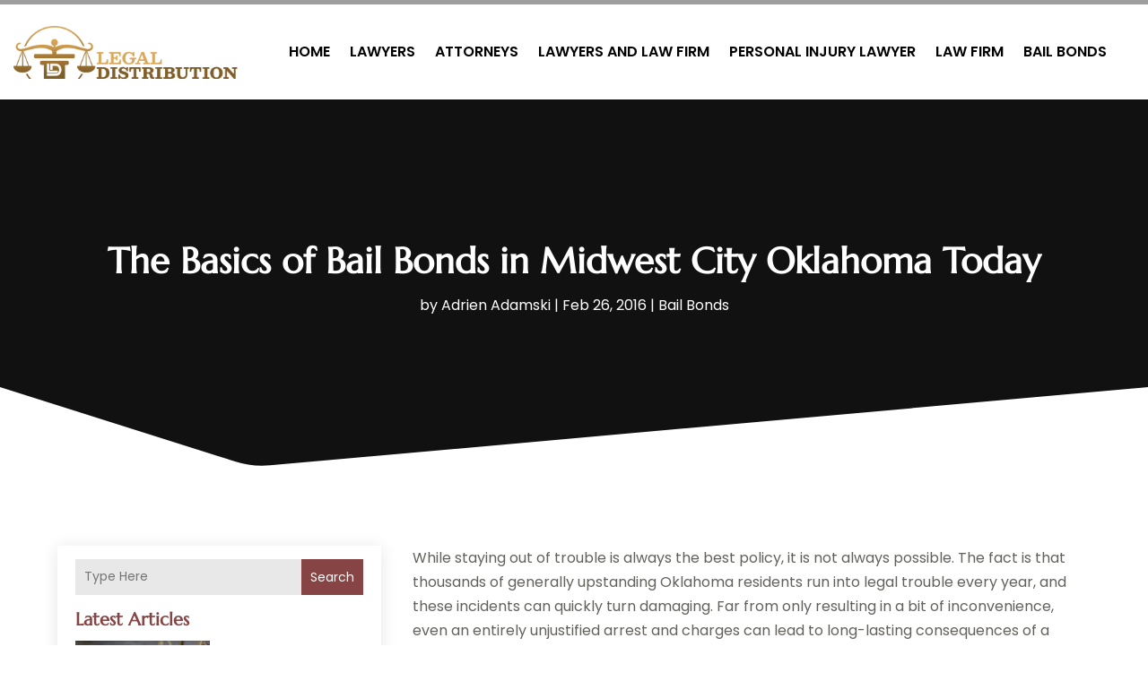

--- FILE ---
content_type: image/svg+xml
request_url: https://legaldistribution.com/wp-content/uploads/2024/03/Legal-Distribution.svg
body_size: 42780
content:
<svg width="250" height="59" viewBox="0 0 250 59" fill="none" xmlns="http://www.w3.org/2000/svg" xmlns:xlink="http://www.w3.org/1999/xlink">
<rect width="250" height="59" fill="url(#pattern0)"/>
<defs>
<pattern id="pattern0" patternContentUnits="objectBoundingBox" width="1" height="1">
<use xlink:href="#image0_1270_80" transform="scale(0.00143678 0.00608806)"/>
</pattern>
<image id="image0_1270_80" width="696" height="184" xlink:href="[data-uri]"/>
</defs>
</svg>
